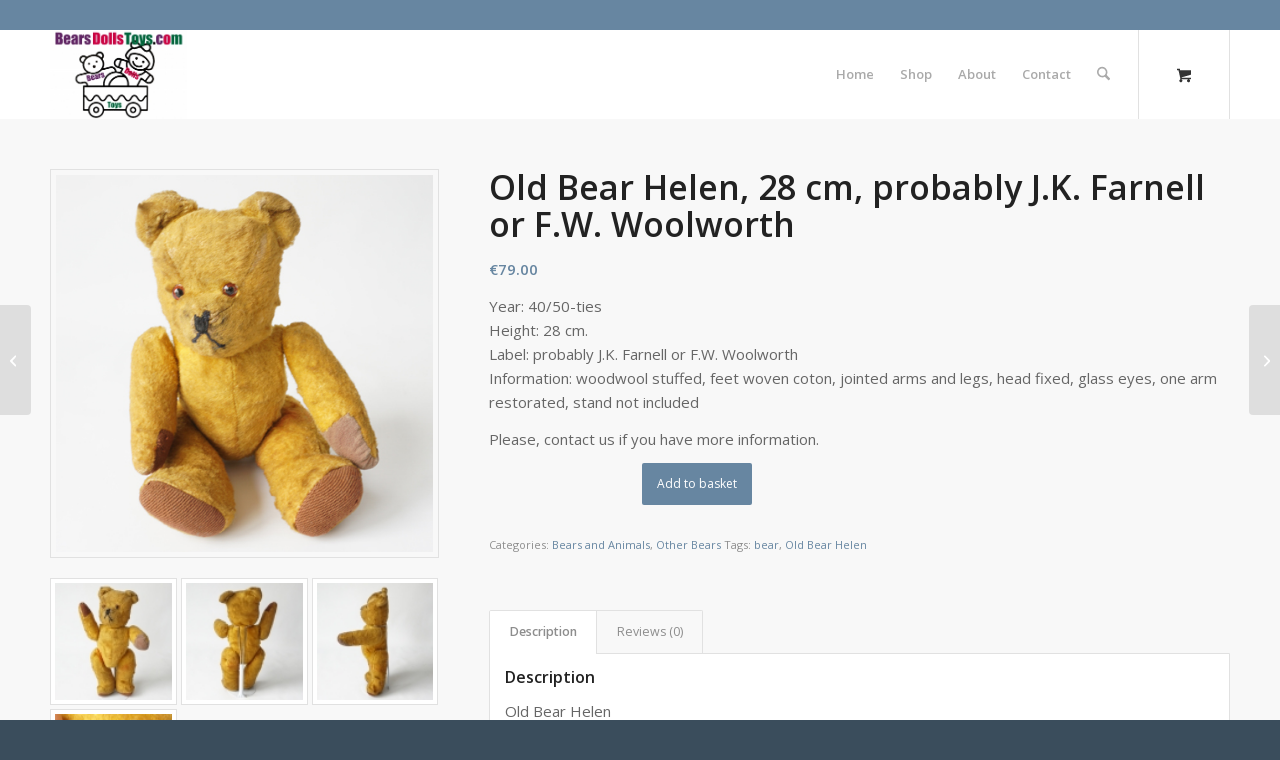

--- FILE ---
content_type: text/html; charset=UTF-8
request_url: https://www.bearsdollstoys.com/product/old-bear-helen/
body_size: 16018
content:
<!DOCTYPE html>
<html lang="en-GB" class="html_stretched responsive av-preloader-disabled  html_header_top html_logo_left html_main_nav_header html_menu_right html_slim html_header_sticky html_header_shrinking html_header_topbar_active html_mobile_menu_phone html_header_searchicon html_content_align_center html_header_unstick_top html_header_stretch_disabled html_minimal_header html_av-submenu-hidden html_av-submenu-display-click html_av-overlay-side html_av-overlay-side-classic html_av-submenu-clone html_entry_id_4400 html_cart_at_menu av-cookies-no-cookie-consent av-no-preview av-default-lightbox html_text_menu_active av-mobile-menu-switch-default">
<head>
<meta charset="UTF-8" />
<meta name="robots" content="index, follow" />


<!-- mobile setting -->
<meta name="viewport" content="width=device-width, initial-scale=1">

<!-- Scripts/CSS and wp_head hook -->
<title>Old Bear Helen, 28 cm, probably J.K. Farnell or F.W. Woolworth &#8211; Bears Dolls Toys</title>
<meta name='robots' content='max-image-preview:large' />
<style type="text/css">@font-face { font-family: 'star'; src: url('https://www.bearsdollstoys.com/wp-content/plugins/woocommerce/assets/fonts/star.eot'); src: url('https://www.bearsdollstoys.com/wp-content/plugins/woocommerce/assets/fonts/star.eot?#iefix') format('embedded-opentype'), 	  url('https://www.bearsdollstoys.com/wp-content/plugins/woocommerce/assets/fonts/star.woff') format('woff'), 	  url('https://www.bearsdollstoys.com/wp-content/plugins/woocommerce/assets/fonts/star.ttf') format('truetype'), 	  url('https://www.bearsdollstoys.com/wp-content/plugins/woocommerce/assets/fonts/star.svg#star') format('svg'); font-weight: normal; font-style: normal;  } @font-face { font-family: 'WooCommerce'; src: url('https://www.bearsdollstoys.com/wp-content/plugins/woocommerce/assets/fonts/WooCommerce.eot'); src: url('https://www.bearsdollstoys.com/wp-content/plugins/woocommerce/assets/fonts/WooCommerce.eot?#iefix') format('embedded-opentype'), 	  url('https://www.bearsdollstoys.com/wp-content/plugins/woocommerce/assets/fonts/WooCommerce.woff') format('woff'), 	  url('https://www.bearsdollstoys.com/wp-content/plugins/woocommerce/assets/fonts/WooCommerce.ttf') format('truetype'), 	  url('https://www.bearsdollstoys.com/wp-content/plugins/woocommerce/assets/fonts/WooCommerce.svg#WooCommerce') format('svg'); font-weight: normal; font-style: normal;  } </style><link rel="alternate" type="application/rss+xml" title="Bears Dolls Toys &raquo; Feed" href="https://www.bearsdollstoys.com/feed/" />
<link rel="alternate" type="application/rss+xml" title="Bears Dolls Toys &raquo; Comments Feed" href="https://www.bearsdollstoys.com/comments/feed/" />
<link rel="alternate" type="application/rss+xml" title="Bears Dolls Toys &raquo; Old Bear Helen, 28 cm, probably J.K. Farnell or F.W. Woolworth Comments Feed" href="https://www.bearsdollstoys.com/product/old-bear-helen/feed/" />
<link rel="alternate" title="oEmbed (JSON)" type="application/json+oembed" href="https://www.bearsdollstoys.com/wp-json/oembed/1.0/embed?url=https%3A%2F%2Fwww.bearsdollstoys.com%2Fproduct%2Fold-bear-helen%2F" />
<link rel="alternate" title="oEmbed (XML)" type="text/xml+oembed" href="https://www.bearsdollstoys.com/wp-json/oembed/1.0/embed?url=https%3A%2F%2Fwww.bearsdollstoys.com%2Fproduct%2Fold-bear-helen%2F&#038;format=xml" />

<!-- google webfont font replacement -->

			<script type='text/javascript'>

				(function() {

					/*	check if webfonts are disabled by user setting via cookie - or user must opt in.	*/
					var html = document.getElementsByTagName('html')[0];
					var cookie_check = html.className.indexOf('av-cookies-needs-opt-in') >= 0 || html.className.indexOf('av-cookies-can-opt-out') >= 0;
					var allow_continue = true;
					var silent_accept_cookie = html.className.indexOf('av-cookies-user-silent-accept') >= 0;

					if( cookie_check && ! silent_accept_cookie )
					{
						if( ! document.cookie.match(/aviaCookieConsent/) || html.className.indexOf('av-cookies-session-refused') >= 0 )
						{
							allow_continue = false;
						}
						else
						{
							if( ! document.cookie.match(/aviaPrivacyRefuseCookiesHideBar/) )
							{
								allow_continue = false;
							}
							else if( ! document.cookie.match(/aviaPrivacyEssentialCookiesEnabled/) )
							{
								allow_continue = false;
							}
							else if( document.cookie.match(/aviaPrivacyGoogleWebfontsDisabled/) )
							{
								allow_continue = false;
							}
						}
					}

					if( allow_continue )
					{
						var f = document.createElement('link');

						f.type 	= 'text/css';
						f.rel 	= 'stylesheet';
						f.href 	= 'https://fonts.googleapis.com/css?family=Open+Sans:400,600&display=auto';
						f.id 	= 'avia-google-webfont';

						document.getElementsByTagName('head')[0].appendChild(f);
					}
				})();

			</script>
			<style id='wp-img-auto-sizes-contain-inline-css' type='text/css'>
img:is([sizes=auto i],[sizes^="auto," i]){contain-intrinsic-size:3000px 1500px}
/*# sourceURL=wp-img-auto-sizes-contain-inline-css */
</style>
<style id='wp-emoji-styles-inline-css' type='text/css'>

	img.wp-smiley, img.emoji {
		display: inline !important;
		border: none !important;
		box-shadow: none !important;
		height: 1em !important;
		width: 1em !important;
		margin: 0 0.07em !important;
		vertical-align: -0.1em !important;
		background: none !important;
		padding: 0 !important;
	}
/*# sourceURL=wp-emoji-styles-inline-css */
</style>
<link rel='stylesheet' id='wp-block-library-css' href='https://www.bearsdollstoys.com/wp-includes/css/dist/block-library/style.min.css?ver=6.9' type='text/css' media='all' />
<link rel='stylesheet' id='wc-blocks-style-css' href='https://www.bearsdollstoys.com/wp-content/plugins/woocommerce/assets/client/blocks/wc-blocks.css?ver=wc-10.4.3' type='text/css' media='all' />
<style id='global-styles-inline-css' type='text/css'>
:root{--wp--preset--aspect-ratio--square: 1;--wp--preset--aspect-ratio--4-3: 4/3;--wp--preset--aspect-ratio--3-4: 3/4;--wp--preset--aspect-ratio--3-2: 3/2;--wp--preset--aspect-ratio--2-3: 2/3;--wp--preset--aspect-ratio--16-9: 16/9;--wp--preset--aspect-ratio--9-16: 9/16;--wp--preset--color--black: #000000;--wp--preset--color--cyan-bluish-gray: #abb8c3;--wp--preset--color--white: #ffffff;--wp--preset--color--pale-pink: #f78da7;--wp--preset--color--vivid-red: #cf2e2e;--wp--preset--color--luminous-vivid-orange: #ff6900;--wp--preset--color--luminous-vivid-amber: #fcb900;--wp--preset--color--light-green-cyan: #7bdcb5;--wp--preset--color--vivid-green-cyan: #00d084;--wp--preset--color--pale-cyan-blue: #8ed1fc;--wp--preset--color--vivid-cyan-blue: #0693e3;--wp--preset--color--vivid-purple: #9b51e0;--wp--preset--color--metallic-red: #b02b2c;--wp--preset--color--maximum-yellow-red: #edae44;--wp--preset--color--yellow-sun: #eeee22;--wp--preset--color--palm-leaf: #83a846;--wp--preset--color--aero: #7bb0e7;--wp--preset--color--old-lavender: #745f7e;--wp--preset--color--steel-teal: #5f8789;--wp--preset--color--raspberry-pink: #d65799;--wp--preset--color--medium-turquoise: #4ecac2;--wp--preset--gradient--vivid-cyan-blue-to-vivid-purple: linear-gradient(135deg,rgb(6,147,227) 0%,rgb(155,81,224) 100%);--wp--preset--gradient--light-green-cyan-to-vivid-green-cyan: linear-gradient(135deg,rgb(122,220,180) 0%,rgb(0,208,130) 100%);--wp--preset--gradient--luminous-vivid-amber-to-luminous-vivid-orange: linear-gradient(135deg,rgb(252,185,0) 0%,rgb(255,105,0) 100%);--wp--preset--gradient--luminous-vivid-orange-to-vivid-red: linear-gradient(135deg,rgb(255,105,0) 0%,rgb(207,46,46) 100%);--wp--preset--gradient--very-light-gray-to-cyan-bluish-gray: linear-gradient(135deg,rgb(238,238,238) 0%,rgb(169,184,195) 100%);--wp--preset--gradient--cool-to-warm-spectrum: linear-gradient(135deg,rgb(74,234,220) 0%,rgb(151,120,209) 20%,rgb(207,42,186) 40%,rgb(238,44,130) 60%,rgb(251,105,98) 80%,rgb(254,248,76) 100%);--wp--preset--gradient--blush-light-purple: linear-gradient(135deg,rgb(255,206,236) 0%,rgb(152,150,240) 100%);--wp--preset--gradient--blush-bordeaux: linear-gradient(135deg,rgb(254,205,165) 0%,rgb(254,45,45) 50%,rgb(107,0,62) 100%);--wp--preset--gradient--luminous-dusk: linear-gradient(135deg,rgb(255,203,112) 0%,rgb(199,81,192) 50%,rgb(65,88,208) 100%);--wp--preset--gradient--pale-ocean: linear-gradient(135deg,rgb(255,245,203) 0%,rgb(182,227,212) 50%,rgb(51,167,181) 100%);--wp--preset--gradient--electric-grass: linear-gradient(135deg,rgb(202,248,128) 0%,rgb(113,206,126) 100%);--wp--preset--gradient--midnight: linear-gradient(135deg,rgb(2,3,129) 0%,rgb(40,116,252) 100%);--wp--preset--font-size--small: 1rem;--wp--preset--font-size--medium: 1.125rem;--wp--preset--font-size--large: 1.75rem;--wp--preset--font-size--x-large: clamp(1.75rem, 3vw, 2.25rem);--wp--preset--spacing--20: 0.44rem;--wp--preset--spacing--30: 0.67rem;--wp--preset--spacing--40: 1rem;--wp--preset--spacing--50: 1.5rem;--wp--preset--spacing--60: 2.25rem;--wp--preset--spacing--70: 3.38rem;--wp--preset--spacing--80: 5.06rem;--wp--preset--shadow--natural: 6px 6px 9px rgba(0, 0, 0, 0.2);--wp--preset--shadow--deep: 12px 12px 50px rgba(0, 0, 0, 0.4);--wp--preset--shadow--sharp: 6px 6px 0px rgba(0, 0, 0, 0.2);--wp--preset--shadow--outlined: 6px 6px 0px -3px rgb(255, 255, 255), 6px 6px rgb(0, 0, 0);--wp--preset--shadow--crisp: 6px 6px 0px rgb(0, 0, 0);}:root { --wp--style--global--content-size: 800px;--wp--style--global--wide-size: 1130px; }:where(body) { margin: 0; }.wp-site-blocks > .alignleft { float: left; margin-right: 2em; }.wp-site-blocks > .alignright { float: right; margin-left: 2em; }.wp-site-blocks > .aligncenter { justify-content: center; margin-left: auto; margin-right: auto; }:where(.is-layout-flex){gap: 0.5em;}:where(.is-layout-grid){gap: 0.5em;}.is-layout-flow > .alignleft{float: left;margin-inline-start: 0;margin-inline-end: 2em;}.is-layout-flow > .alignright{float: right;margin-inline-start: 2em;margin-inline-end: 0;}.is-layout-flow > .aligncenter{margin-left: auto !important;margin-right: auto !important;}.is-layout-constrained > .alignleft{float: left;margin-inline-start: 0;margin-inline-end: 2em;}.is-layout-constrained > .alignright{float: right;margin-inline-start: 2em;margin-inline-end: 0;}.is-layout-constrained > .aligncenter{margin-left: auto !important;margin-right: auto !important;}.is-layout-constrained > :where(:not(.alignleft):not(.alignright):not(.alignfull)){max-width: var(--wp--style--global--content-size);margin-left: auto !important;margin-right: auto !important;}.is-layout-constrained > .alignwide{max-width: var(--wp--style--global--wide-size);}body .is-layout-flex{display: flex;}.is-layout-flex{flex-wrap: wrap;align-items: center;}.is-layout-flex > :is(*, div){margin: 0;}body .is-layout-grid{display: grid;}.is-layout-grid > :is(*, div){margin: 0;}body{padding-top: 0px;padding-right: 0px;padding-bottom: 0px;padding-left: 0px;}a:where(:not(.wp-element-button)){text-decoration: underline;}:root :where(.wp-element-button, .wp-block-button__link){background-color: #32373c;border-width: 0;color: #fff;font-family: inherit;font-size: inherit;font-style: inherit;font-weight: inherit;letter-spacing: inherit;line-height: inherit;padding-top: calc(0.667em + 2px);padding-right: calc(1.333em + 2px);padding-bottom: calc(0.667em + 2px);padding-left: calc(1.333em + 2px);text-decoration: none;text-transform: inherit;}.has-black-color{color: var(--wp--preset--color--black) !important;}.has-cyan-bluish-gray-color{color: var(--wp--preset--color--cyan-bluish-gray) !important;}.has-white-color{color: var(--wp--preset--color--white) !important;}.has-pale-pink-color{color: var(--wp--preset--color--pale-pink) !important;}.has-vivid-red-color{color: var(--wp--preset--color--vivid-red) !important;}.has-luminous-vivid-orange-color{color: var(--wp--preset--color--luminous-vivid-orange) !important;}.has-luminous-vivid-amber-color{color: var(--wp--preset--color--luminous-vivid-amber) !important;}.has-light-green-cyan-color{color: var(--wp--preset--color--light-green-cyan) !important;}.has-vivid-green-cyan-color{color: var(--wp--preset--color--vivid-green-cyan) !important;}.has-pale-cyan-blue-color{color: var(--wp--preset--color--pale-cyan-blue) !important;}.has-vivid-cyan-blue-color{color: var(--wp--preset--color--vivid-cyan-blue) !important;}.has-vivid-purple-color{color: var(--wp--preset--color--vivid-purple) !important;}.has-metallic-red-color{color: var(--wp--preset--color--metallic-red) !important;}.has-maximum-yellow-red-color{color: var(--wp--preset--color--maximum-yellow-red) !important;}.has-yellow-sun-color{color: var(--wp--preset--color--yellow-sun) !important;}.has-palm-leaf-color{color: var(--wp--preset--color--palm-leaf) !important;}.has-aero-color{color: var(--wp--preset--color--aero) !important;}.has-old-lavender-color{color: var(--wp--preset--color--old-lavender) !important;}.has-steel-teal-color{color: var(--wp--preset--color--steel-teal) !important;}.has-raspberry-pink-color{color: var(--wp--preset--color--raspberry-pink) !important;}.has-medium-turquoise-color{color: var(--wp--preset--color--medium-turquoise) !important;}.has-black-background-color{background-color: var(--wp--preset--color--black) !important;}.has-cyan-bluish-gray-background-color{background-color: var(--wp--preset--color--cyan-bluish-gray) !important;}.has-white-background-color{background-color: var(--wp--preset--color--white) !important;}.has-pale-pink-background-color{background-color: var(--wp--preset--color--pale-pink) !important;}.has-vivid-red-background-color{background-color: var(--wp--preset--color--vivid-red) !important;}.has-luminous-vivid-orange-background-color{background-color: var(--wp--preset--color--luminous-vivid-orange) !important;}.has-luminous-vivid-amber-background-color{background-color: var(--wp--preset--color--luminous-vivid-amber) !important;}.has-light-green-cyan-background-color{background-color: var(--wp--preset--color--light-green-cyan) !important;}.has-vivid-green-cyan-background-color{background-color: var(--wp--preset--color--vivid-green-cyan) !important;}.has-pale-cyan-blue-background-color{background-color: var(--wp--preset--color--pale-cyan-blue) !important;}.has-vivid-cyan-blue-background-color{background-color: var(--wp--preset--color--vivid-cyan-blue) !important;}.has-vivid-purple-background-color{background-color: var(--wp--preset--color--vivid-purple) !important;}.has-metallic-red-background-color{background-color: var(--wp--preset--color--metallic-red) !important;}.has-maximum-yellow-red-background-color{background-color: var(--wp--preset--color--maximum-yellow-red) !important;}.has-yellow-sun-background-color{background-color: var(--wp--preset--color--yellow-sun) !important;}.has-palm-leaf-background-color{background-color: var(--wp--preset--color--palm-leaf) !important;}.has-aero-background-color{background-color: var(--wp--preset--color--aero) !important;}.has-old-lavender-background-color{background-color: var(--wp--preset--color--old-lavender) !important;}.has-steel-teal-background-color{background-color: var(--wp--preset--color--steel-teal) !important;}.has-raspberry-pink-background-color{background-color: var(--wp--preset--color--raspberry-pink) !important;}.has-medium-turquoise-background-color{background-color: var(--wp--preset--color--medium-turquoise) !important;}.has-black-border-color{border-color: var(--wp--preset--color--black) !important;}.has-cyan-bluish-gray-border-color{border-color: var(--wp--preset--color--cyan-bluish-gray) !important;}.has-white-border-color{border-color: var(--wp--preset--color--white) !important;}.has-pale-pink-border-color{border-color: var(--wp--preset--color--pale-pink) !important;}.has-vivid-red-border-color{border-color: var(--wp--preset--color--vivid-red) !important;}.has-luminous-vivid-orange-border-color{border-color: var(--wp--preset--color--luminous-vivid-orange) !important;}.has-luminous-vivid-amber-border-color{border-color: var(--wp--preset--color--luminous-vivid-amber) !important;}.has-light-green-cyan-border-color{border-color: var(--wp--preset--color--light-green-cyan) !important;}.has-vivid-green-cyan-border-color{border-color: var(--wp--preset--color--vivid-green-cyan) !important;}.has-pale-cyan-blue-border-color{border-color: var(--wp--preset--color--pale-cyan-blue) !important;}.has-vivid-cyan-blue-border-color{border-color: var(--wp--preset--color--vivid-cyan-blue) !important;}.has-vivid-purple-border-color{border-color: var(--wp--preset--color--vivid-purple) !important;}.has-metallic-red-border-color{border-color: var(--wp--preset--color--metallic-red) !important;}.has-maximum-yellow-red-border-color{border-color: var(--wp--preset--color--maximum-yellow-red) !important;}.has-yellow-sun-border-color{border-color: var(--wp--preset--color--yellow-sun) !important;}.has-palm-leaf-border-color{border-color: var(--wp--preset--color--palm-leaf) !important;}.has-aero-border-color{border-color: var(--wp--preset--color--aero) !important;}.has-old-lavender-border-color{border-color: var(--wp--preset--color--old-lavender) !important;}.has-steel-teal-border-color{border-color: var(--wp--preset--color--steel-teal) !important;}.has-raspberry-pink-border-color{border-color: var(--wp--preset--color--raspberry-pink) !important;}.has-medium-turquoise-border-color{border-color: var(--wp--preset--color--medium-turquoise) !important;}.has-vivid-cyan-blue-to-vivid-purple-gradient-background{background: var(--wp--preset--gradient--vivid-cyan-blue-to-vivid-purple) !important;}.has-light-green-cyan-to-vivid-green-cyan-gradient-background{background: var(--wp--preset--gradient--light-green-cyan-to-vivid-green-cyan) !important;}.has-luminous-vivid-amber-to-luminous-vivid-orange-gradient-background{background: var(--wp--preset--gradient--luminous-vivid-amber-to-luminous-vivid-orange) !important;}.has-luminous-vivid-orange-to-vivid-red-gradient-background{background: var(--wp--preset--gradient--luminous-vivid-orange-to-vivid-red) !important;}.has-very-light-gray-to-cyan-bluish-gray-gradient-background{background: var(--wp--preset--gradient--very-light-gray-to-cyan-bluish-gray) !important;}.has-cool-to-warm-spectrum-gradient-background{background: var(--wp--preset--gradient--cool-to-warm-spectrum) !important;}.has-blush-light-purple-gradient-background{background: var(--wp--preset--gradient--blush-light-purple) !important;}.has-blush-bordeaux-gradient-background{background: var(--wp--preset--gradient--blush-bordeaux) !important;}.has-luminous-dusk-gradient-background{background: var(--wp--preset--gradient--luminous-dusk) !important;}.has-pale-ocean-gradient-background{background: var(--wp--preset--gradient--pale-ocean) !important;}.has-electric-grass-gradient-background{background: var(--wp--preset--gradient--electric-grass) !important;}.has-midnight-gradient-background{background: var(--wp--preset--gradient--midnight) !important;}.has-small-font-size{font-size: var(--wp--preset--font-size--small) !important;}.has-medium-font-size{font-size: var(--wp--preset--font-size--medium) !important;}.has-large-font-size{font-size: var(--wp--preset--font-size--large) !important;}.has-x-large-font-size{font-size: var(--wp--preset--font-size--x-large) !important;}
/*# sourceURL=global-styles-inline-css */
</style>

<style id='woocommerce-inline-inline-css' type='text/css'>
.woocommerce form .form-row .required { visibility: visible; }
/*# sourceURL=woocommerce-inline-inline-css */
</style>
<link rel='stylesheet' id='mollie-applepaydirect-css' href='https://www.bearsdollstoys.com/wp-content/plugins/mollie-payments-for-woocommerce/public/css/mollie-applepaydirect.min.css?ver=1768877305' type='text/css' media='screen' />
<link rel='stylesheet' id='avia-merged-styles-css' href='https://www.bearsdollstoys.com/wp-content/uploads/dynamic_avia/avia-merged-styles-5471257df671512a747fa98bba5f95e0---696eed877a006.css' type='text/css' media='all' />
<script type="text/javascript" src="https://www.bearsdollstoys.com/wp-includes/js/jquery/jquery.min.js?ver=3.7.1" id="jquery-core-js"></script>
<script type="text/javascript" src="https://www.bearsdollstoys.com/wp-includes/js/jquery/jquery-migrate.min.js?ver=3.4.1" id="jquery-migrate-js"></script>
<script type="text/javascript" src="https://www.bearsdollstoys.com/wp-content/plugins/woocommerce/assets/js/js-cookie/js.cookie.min.js?ver=2.1.4-wc.10.4.3" id="wc-js-cookie-js" defer="defer" data-wp-strategy="defer"></script>
<script type="text/javascript" id="wc-cart-fragments-js-extra">
/* <![CDATA[ */
var wc_cart_fragments_params = {"ajax_url":"/wp-admin/admin-ajax.php","wc_ajax_url":"/?wc-ajax=%%endpoint%%","cart_hash_key":"wc_cart_hash_cd8fd83e25a19f9fe552c1f9877a10f1","fragment_name":"wc_fragments_cd8fd83e25a19f9fe552c1f9877a10f1","request_timeout":"5000"};
//# sourceURL=wc-cart-fragments-js-extra
/* ]]> */
</script>
<script type="text/javascript" src="https://www.bearsdollstoys.com/wp-content/plugins/woocommerce/assets/js/frontend/cart-fragments.min.js?ver=10.4.3" id="wc-cart-fragments-js" defer="defer" data-wp-strategy="defer"></script>
<script type="text/javascript" src="https://www.bearsdollstoys.com/wp-content/plugins/woocommerce/assets/js/jquery-blockui/jquery.blockUI.min.js?ver=2.7.0-wc.10.4.3" id="wc-jquery-blockui-js" defer="defer" data-wp-strategy="defer"></script>
<script type="text/javascript" id="wc-add-to-cart-js-extra">
/* <![CDATA[ */
var wc_add_to_cart_params = {"ajax_url":"/wp-admin/admin-ajax.php","wc_ajax_url":"/?wc-ajax=%%endpoint%%","i18n_view_cart":"View basket","cart_url":"https://www.bearsdollstoys.com/cart/","is_cart":"","cart_redirect_after_add":"no"};
//# sourceURL=wc-add-to-cart-js-extra
/* ]]> */
</script>
<script type="text/javascript" src="https://www.bearsdollstoys.com/wp-content/plugins/woocommerce/assets/js/frontend/add-to-cart.min.js?ver=10.4.3" id="wc-add-to-cart-js" defer="defer" data-wp-strategy="defer"></script>
<script type="text/javascript" id="wc-single-product-js-extra">
/* <![CDATA[ */
var wc_single_product_params = {"i18n_required_rating_text":"Please select a rating","i18n_rating_options":["1 of 5 stars","2 of 5 stars","3 of 5 stars","4 of 5 stars","5 of 5 stars"],"i18n_product_gallery_trigger_text":"View full-screen image gallery","review_rating_required":"yes","flexslider":{"rtl":false,"animation":"slide","smoothHeight":true,"directionNav":false,"controlNav":"thumbnails","slideshow":false,"animationSpeed":500,"animationLoop":false,"allowOneSlide":false},"zoom_enabled":"","zoom_options":[],"photoswipe_enabled":"","photoswipe_options":{"shareEl":false,"closeOnScroll":false,"history":false,"hideAnimationDuration":0,"showAnimationDuration":0},"flexslider_enabled":""};
//# sourceURL=wc-single-product-js-extra
/* ]]> */
</script>
<script type="text/javascript" src="https://www.bearsdollstoys.com/wp-content/plugins/woocommerce/assets/js/frontend/single-product.min.js?ver=10.4.3" id="wc-single-product-js" defer="defer" data-wp-strategy="defer"></script>
<script type="text/javascript" id="woocommerce-js-extra">
/* <![CDATA[ */
var woocommerce_params = {"ajax_url":"/wp-admin/admin-ajax.php","wc_ajax_url":"/?wc-ajax=%%endpoint%%","i18n_password_show":"Show password","i18n_password_hide":"Hide password"};
//# sourceURL=woocommerce-js-extra
/* ]]> */
</script>
<script type="text/javascript" src="https://www.bearsdollstoys.com/wp-content/plugins/woocommerce/assets/js/frontend/woocommerce.min.js?ver=10.4.3" id="woocommerce-js" defer="defer" data-wp-strategy="defer"></script>
<script type="text/javascript" src="https://www.bearsdollstoys.com/wp-content/uploads/dynamic_avia/avia-head-scripts-4f5eead831c86c2e16cfa55444a254ca---696eed879bad7.js" id="avia-head-scripts-js"></script>
<link rel="https://api.w.org/" href="https://www.bearsdollstoys.com/wp-json/" /><link rel="alternate" title="JSON" type="application/json" href="https://www.bearsdollstoys.com/wp-json/wp/v2/product/4400" /><link rel="EditURI" type="application/rsd+xml" title="RSD" href="https://www.bearsdollstoys.com/xmlrpc.php?rsd" />
<meta name="generator" content="WordPress 6.9" />
<meta name="generator" content="WooCommerce 10.4.3" />
<link rel="canonical" href="https://www.bearsdollstoys.com/product/old-bear-helen/" />
<link rel='shortlink' href='https://www.bearsdollstoys.com/?p=4400' />

<link rel="icon" href="https://www.bearsdollstoys.com/wp-content/uploads/2020/04/Logo-favicon2-300x197.png" type="image/png">
<!--[if lt IE 9]><script src="https://www.bearsdollstoys.com/wp-content/themes/enfold/js/html5shiv.js"></script><![endif]--><link rel="profile" href="https://gmpg.org/xfn/11" />
<link rel="alternate" type="application/rss+xml" title="Bears Dolls Toys RSS2 Feed" href="https://www.bearsdollstoys.com/feed/" />
<link rel="pingback" href="https://www.bearsdollstoys.com/xmlrpc.php" />
	<noscript><style>.woocommerce-product-gallery{ opacity: 1 !important; }</style></noscript>
	
<!-- To speed up the rendering and to display the site as fast as possible to the user we include some styles and scripts for above the fold content inline -->
<script type="text/javascript">'use strict';var avia_is_mobile=!1;if(/Android|webOS|iPhone|iPad|iPod|BlackBerry|IEMobile|Opera Mini/i.test(navigator.userAgent)&&'ontouchstart' in document.documentElement){avia_is_mobile=!0;document.documentElement.className+=' avia_mobile '}
else{document.documentElement.className+=' avia_desktop '};document.documentElement.className+=' js_active ';(function(){var e=['-webkit-','-moz-','-ms-',''],n='',o=!1,a=!1;for(var t in e){if(e[t]+'transform' in document.documentElement.style){o=!0;n=e[t]+'transform'};if(e[t]+'perspective' in document.documentElement.style){a=!0}};if(o){document.documentElement.className+=' avia_transform '};if(a){document.documentElement.className+=' avia_transform3d '};if(typeof document.getElementsByClassName=='function'&&typeof document.documentElement.getBoundingClientRect=='function'&&avia_is_mobile==!1){if(n&&window.innerHeight>0){setTimeout(function(){var e=0,o={},a=0,t=document.getElementsByClassName('av-parallax'),i=window.pageYOffset||document.documentElement.scrollTop;for(e=0;e<t.length;e++){t[e].style.top='0px';o=t[e].getBoundingClientRect();a=Math.ceil((window.innerHeight+i-o.top)*0.3);t[e].style[n]='translate(0px, '+a+'px)';t[e].style.top='auto';t[e].className+=' enabled-parallax '}},50)}}})();</script><style type="text/css">
		@font-face {font-family: 'entypo-fontello-enfold'; font-weight: normal; font-style: normal; font-display: auto;
		src: url('https://www.bearsdollstoys.com/wp-content/themes/enfold/config-templatebuilder/avia-template-builder/assets/fonts/entypo-fontello-enfold/entypo-fontello-enfold.woff2') format('woff2'),
		url('https://www.bearsdollstoys.com/wp-content/themes/enfold/config-templatebuilder/avia-template-builder/assets/fonts/entypo-fontello-enfold/entypo-fontello-enfold.woff') format('woff'),
		url('https://www.bearsdollstoys.com/wp-content/themes/enfold/config-templatebuilder/avia-template-builder/assets/fonts/entypo-fontello-enfold/entypo-fontello-enfold.ttf') format('truetype'),
		url('https://www.bearsdollstoys.com/wp-content/themes/enfold/config-templatebuilder/avia-template-builder/assets/fonts/entypo-fontello-enfold/entypo-fontello-enfold.svg#entypo-fontello-enfold') format('svg'),
		url('https://www.bearsdollstoys.com/wp-content/themes/enfold/config-templatebuilder/avia-template-builder/assets/fonts/entypo-fontello-enfold/entypo-fontello-enfold.eot'),
		url('https://www.bearsdollstoys.com/wp-content/themes/enfold/config-templatebuilder/avia-template-builder/assets/fonts/entypo-fontello-enfold/entypo-fontello-enfold.eot?#iefix') format('embedded-opentype');
		}

		#top .avia-font-entypo-fontello-enfold, body .avia-font-entypo-fontello-enfold, html body [data-av_iconfont='entypo-fontello-enfold']:before{ font-family: 'entypo-fontello-enfold'; }
		
		@font-face {font-family: 'entypo-fontello'; font-weight: normal; font-style: normal; font-display: auto;
		src: url('https://www.bearsdollstoys.com/wp-content/themes/enfold/config-templatebuilder/avia-template-builder/assets/fonts/entypo-fontello/entypo-fontello.woff2') format('woff2'),
		url('https://www.bearsdollstoys.com/wp-content/themes/enfold/config-templatebuilder/avia-template-builder/assets/fonts/entypo-fontello/entypo-fontello.woff') format('woff'),
		url('https://www.bearsdollstoys.com/wp-content/themes/enfold/config-templatebuilder/avia-template-builder/assets/fonts/entypo-fontello/entypo-fontello.ttf') format('truetype'),
		url('https://www.bearsdollstoys.com/wp-content/themes/enfold/config-templatebuilder/avia-template-builder/assets/fonts/entypo-fontello/entypo-fontello.svg#entypo-fontello') format('svg'),
		url('https://www.bearsdollstoys.com/wp-content/themes/enfold/config-templatebuilder/avia-template-builder/assets/fonts/entypo-fontello/entypo-fontello.eot'),
		url('https://www.bearsdollstoys.com/wp-content/themes/enfold/config-templatebuilder/avia-template-builder/assets/fonts/entypo-fontello/entypo-fontello.eot?#iefix') format('embedded-opentype');
		}

		#top .avia-font-entypo-fontello, body .avia-font-entypo-fontello, html body [data-av_iconfont='entypo-fontello']:before{ font-family: 'entypo-fontello'; }
		</style>

<!--
Debugging Info for Theme support: 

Theme: Enfold
Version: 7.1.1
Installed: enfold
AviaFramework Version: 5.6
AviaBuilder Version: 6.0
aviaElementManager Version: 1.0.1
- - - - - - - - - - -
ChildTheme: Enfold Child
ChildTheme Version: 1.0
ChildTheme Installed: enfold

- - - - - - - - - - -
ML:128-PU:43-PLA:4
WP:6.9
Compress: CSS:all theme files - JS:all theme files
Updates: enabled - token has changed and not verified
PLAu:2
-->
</head>

<body id="top" class="wp-singular product-template-default single single-product postid-4400 wp-theme-enfold wp-child-theme-enfold-child stretched rtl_columns av-curtain-numeric open_sans  theme-enfold woocommerce woocommerce-page woocommerce-no-js post-type-product product_type-simple product_cat-bears product_cat-other-bears product_tag-bear product_tag-old-bear-helen product_shipping_class-tt-0-2 avia-woocommerce-30" itemscope="itemscope" itemtype="https://schema.org/WebPage" >

	
	<div id='wrap_all'>

	
<header id='header' class='all_colors header_color light_bg_color  av_header_top av_logo_left av_main_nav_header av_menu_right av_slim av_header_sticky av_header_shrinking av_header_stretch_disabled av_mobile_menu_phone av_header_searchicon av_header_unstick_top av_minimal_header av_bottom_nav_disabled  av_alternate_logo_active av_header_border_disabled'  data-av_shrink_factor='50' role="banner" itemscope="itemscope" itemtype="https://schema.org/WPHeader" >

		<div id='header_meta' class='container_wrap container_wrap_meta  av_secondary_right av_extra_header_active av_phone_active_left av_entry_id_4400'>

			      <div class='container'>
			      			      </div>
		</div>

		<div  id='header_main' class='container_wrap container_wrap_logo'>

        <div class='container av-logo-container'><div class='inner-container'><span class='logo avia-standard-logo'><a href='https://www.bearsdollstoys.com/' class='' aria-label='Bears Dolls Toys' ><img src="https://www.bearsdollstoys.com/wp-content/uploads/2020/03/Logo-bdt-def-300x197.jpg" height="100" width="300" alt='Bears Dolls Toys' title='' /></a></span><nav class='main_menu' data-selectname='Select a page'  role="navigation" itemscope="itemscope" itemtype="https://schema.org/SiteNavigationElement" ><div class="avia-menu av-main-nav-wrap"><ul role="menu" class="menu av-main-nav" id="avia-menu"><li role="menuitem" id="menu-item-660" class="menu-item menu-item-type-post_type menu-item-object-page menu-item-home menu-item-top-level menu-item-top-level-1"><a href="https://www.bearsdollstoys.com/" itemprop="url" tabindex="0"><span class="avia-bullet"></span><span class="avia-menu-text">Home</span><span class="avia-menu-fx"><span class="avia-arrow-wrap"><span class="avia-arrow"></span></span></span></a></li>
<li role="menuitem" id="menu-item-976" class="menu-item menu-item-type-post_type menu-item-object-page menu-item-has-children current_page_parent menu-item-mega-parent  menu-item-top-level menu-item-top-level-2"><a href="https://www.bearsdollstoys.com/shop/" itemprop="url" tabindex="0"><span class="avia-bullet"></span><span class="avia-menu-text">Shop</span><span class="avia-menu-fx"><span class="avia-arrow-wrap"><span class="avia-arrow"></span></span></span></a>
<div class='avia_mega_div avia_mega3 nine units'>

<ul class="sub-menu">
	<li role="menuitem" id="menu-item-952" class="menu-item menu-item-type-taxonomy menu-item-object-product_cat current-product-ancestor current-menu-parent current-product-parent menu-item-has-children avia_mega_menu_columns_3 three units  avia_mega_menu_columns_first"><span class='mega_menu_title heading-color av-special-font'><a href='https://www.bearsdollstoys.com/product-categorie/geen-categorie/bears/'>Bears and Animals</a></span>
	<ul class="sub-menu">
		<li role="menuitem" id="menu-item-13029" class="menu-item menu-item-type-taxonomy menu-item-object-product_cat"><a href="https://www.bearsdollstoys.com/product-categorie/geen-categorie/bears/steiff-ark-set/" itemprop="url" tabindex="0"><span class="avia-bullet"></span><span class="avia-menu-text">Steiff Ark Set</span></a></li>
		<li role="menuitem" id="menu-item-7568" class="menu-item menu-item-type-taxonomy menu-item-object-product_cat"><a href="https://www.bearsdollstoys.com/product-categorie/geen-categorie/bears/steiff-bears/" itemprop="url" tabindex="0"><span class="avia-bullet"></span><span class="avia-menu-text">Steiff Bears</span></a></li>
		<li role="menuitem" id="menu-item-2464" class="menu-item menu-item-type-taxonomy menu-item-object-product_cat"><a href="https://www.bearsdollstoys.com/product-categorie/geen-categorie/bears/steiff-circus-usa/" itemprop="url" tabindex="0"><span class="avia-bullet"></span><span class="avia-menu-text">Steiff Circus USA</span></a></li>
		<li role="menuitem" id="menu-item-8921" class="menu-item menu-item-type-taxonomy menu-item-object-product_cat"><a href="https://www.bearsdollstoys.com/product-categorie/geen-categorie/bears/steiff-new-2016/" itemprop="url" tabindex="0"><span class="avia-bullet"></span><span class="avia-menu-text">Steiff completely NEW from 2016</span></a></li>
		<li role="menuitem" id="menu-item-962" class="menu-item menu-item-type-taxonomy menu-item-object-product_cat"><a href="https://www.bearsdollstoys.com/product-categorie/geen-categorie/bears/steiff-replica-specialedition/" itemprop="url" tabindex="0"><span class="avia-bullet"></span><span class="avia-menu-text">Steiff Replica &amp; Special Edition</span></a></li>
		<li role="menuitem" id="menu-item-961" class="menu-item menu-item-type-taxonomy menu-item-object-product_cat"><a href="https://www.bearsdollstoys.com/product-categorie/geen-categorie/bears/bears-steiff-museumcollection/" itemprop="url" tabindex="0"><span class="avia-bullet"></span><span class="avia-menu-text">Steiff Museum Collection</span></a></li>
		<li role="menuitem" id="menu-item-959" class="menu-item menu-item-type-taxonomy menu-item-object-product_cat"><a href="https://www.bearsdollstoys.com/product-categorie/geen-categorie/bears/steiff-historical-miniatures/" itemprop="url" tabindex="0"><span class="avia-bullet"></span><span class="avia-menu-text">Steiff Historical Miniatures</span></a></li>
		<li role="menuitem" id="menu-item-2465" class="menu-item menu-item-type-taxonomy menu-item-object-product_cat"><a href="https://www.bearsdollstoys.com/product-categorie/geen-categorie/bears/steiff-disney-showcase-collection/" itemprop="url" tabindex="0"><span class="avia-bullet"></span><span class="avia-menu-text">Steiff Disney Showcase Collection</span></a></li>
		<li role="menuitem" id="menu-item-2752" class="menu-item menu-item-type-taxonomy menu-item-object-product_cat"><a href="https://www.bearsdollstoys.com/product-categorie/geen-categorie/bears/steiff-classicpoohseries/" itemprop="url" tabindex="0"><span class="avia-bullet"></span><span class="avia-menu-text">Steiff Classic Pooh Series</span></a></li>
		<li role="menuitem" id="menu-item-1169" class="menu-item menu-item-type-taxonomy menu-item-object-product_cat"><a href="https://www.bearsdollstoys.com/product-categorie/geen-categorie/bears/steiff-christmas/" itemprop="url" tabindex="0"><span class="avia-bullet"></span><span class="avia-menu-text">Steiff Christmas Items</span></a></li>
		<li role="menuitem" id="menu-item-958" class="menu-item menu-item-type-taxonomy menu-item-object-product_cat menu-item-has-children"><a href="https://www.bearsdollstoys.com/product-categorie/geen-categorie/bears/steiff-1947-2020/" itemprop="url" tabindex="0"><span class="avia-bullet"></span><span class="avia-menu-text">Steiff Animals 1947-2020</span></a>
		<ul class="sub-menu">
			<li role="menuitem" id="menu-item-7576" class="menu-item menu-item-type-taxonomy menu-item-object-product_cat"><a href="https://www.bearsdollstoys.com/product-categorie/geen-categorie/bears/steiff-1947-2020/steiff-aquatic-animals/" itemprop="url" tabindex="0"><span class="avia-bullet"></span><span class="avia-menu-text">Steiff Aquatic Animals</span></a></li>
			<li role="menuitem" id="menu-item-7577" class="menu-item menu-item-type-taxonomy menu-item-object-product_cat"><a href="https://www.bearsdollstoys.com/product-categorie/geen-categorie/bears/steiff-1947-2020/steiff-birds/" itemprop="url" tabindex="0"><span class="avia-bullet"></span><span class="avia-menu-text">Steiff Birds</span></a></li>
			<li role="menuitem" id="menu-item-7578" class="menu-item menu-item-type-taxonomy menu-item-object-product_cat"><a href="https://www.bearsdollstoys.com/product-categorie/geen-categorie/bears/steiff-1947-2020/steiff-cats/" itemprop="url" tabindex="0"><span class="avia-bullet"></span><span class="avia-menu-text">Steiff Cats</span></a></li>
			<li role="menuitem" id="menu-item-7575" class="menu-item menu-item-type-taxonomy menu-item-object-product_cat"><a href="https://www.bearsdollstoys.com/product-categorie/geen-categorie/bears/steiff-1947-2020/dogs-steiff/" itemprop="url" tabindex="0"><span class="avia-bullet"></span><span class="avia-menu-text">Steiff Dogs</span></a></li>
			<li role="menuitem" id="menu-item-7579" class="menu-item menu-item-type-taxonomy menu-item-object-product_cat"><a href="https://www.bearsdollstoys.com/product-categorie/geen-categorie/bears/steiff-1947-2020/steiff-field-and-forest-animals/" itemprop="url" tabindex="0"><span class="avia-bullet"></span><span class="avia-menu-text">Steiff Field and Forest</span></a></li>
			<li role="menuitem" id="menu-item-7580" class="menu-item menu-item-type-taxonomy menu-item-object-product_cat"><a href="https://www.bearsdollstoys.com/product-categorie/geen-categorie/bears/steiff-1947-2020/steiff-house-and-farm-animals/" itemprop="url" tabindex="0"><span class="avia-bullet"></span><span class="avia-menu-text">Steiff House and Farm Animals</span></a></li>
			<li role="menuitem" id="menu-item-7581" class="menu-item menu-item-type-taxonomy menu-item-object-product_cat"><a href="https://www.bearsdollstoys.com/product-categorie/geen-categorie/bears/steiff-1947-2020/steiff-rabbits/" itemprop="url" tabindex="0"><span class="avia-bullet"></span><span class="avia-menu-text">Steiff Rabbits</span></a></li>
			<li role="menuitem" id="menu-item-7582" class="menu-item menu-item-type-taxonomy menu-item-object-product_cat"><a href="https://www.bearsdollstoys.com/product-categorie/geen-categorie/bears/steiff-1947-2020/steiff-wild-animals/" itemprop="url" tabindex="0"><span class="avia-bullet"></span><span class="avia-menu-text">Steiff Wild Animals</span></a></li>
		</ul>
</li>
		<li role="menuitem" id="menu-item-2163" class="menu-item menu-item-type-taxonomy menu-item-object-product_cat"><a href="https://www.bearsdollstoys.com/product-categorie/geen-categorie/bears/steiff-handpuppets/" itemprop="url" tabindex="0"><span class="avia-bullet"></span><span class="avia-menu-text">Steiff Hand Puppets</span></a></li>
		<li role="menuitem" id="menu-item-960" class="menu-item menu-item-type-taxonomy menu-item-object-product_cat"><a href="https://www.bearsdollstoys.com/product-categorie/geen-categorie/bears/bears-steiff-miscellaneous/" itemprop="url" tabindex="0"><span class="avia-bullet"></span><span class="avia-menu-text">Steiff Miscellaneous</span></a></li>
		<li role="menuitem" id="menu-item-12450" class="menu-item menu-item-type-taxonomy menu-item-object-product_cat"><a href="https://www.bearsdollstoys.com/product-categorie/geen-categorie/bears/bears-sigikid/" itemprop="url" tabindex="0"><span class="avia-bullet"></span><span class="avia-menu-text">Sigikid</span></a></li>
		<li role="menuitem" id="menu-item-3478" class="menu-item menu-item-type-taxonomy menu-item-object-product_cat"><a href="https://www.bearsdollstoys.com/product-categorie/geen-categorie/bears/bear-dehaven/" itemprop="url" tabindex="0"><span class="avia-bullet"></span><span class="avia-menu-text">De Haven Bears</span></a></li>
		<li role="menuitem" id="menu-item-954" class="menu-item menu-item-type-taxonomy menu-item-object-product_cat"><a href="https://www.bearsdollstoys.com/product-categorie/geen-categorie/bears/bears-naomilaight/" itemprop="url" tabindex="0"><span class="avia-bullet"></span><span class="avia-menu-text">Naomi Laight Bears</span></a></li>
		<li role="menuitem" id="menu-item-3479" class="menu-item menu-item-type-taxonomy menu-item-object-product_cat"><a href="https://www.bearsdollstoys.com/product-categorie/geen-categorie/bears/bear-witness/" itemprop="url" tabindex="0"><span class="avia-bullet"></span><span class="avia-menu-text">Bear Witness Bears</span></a></li>
		<li role="menuitem" id="menu-item-953" class="menu-item menu-item-type-taxonomy menu-item-object-product_cat"><a href="https://www.bearsdollstoys.com/product-categorie/geen-categorie/bears/bears-marie-louise/" itemprop="url" tabindex="0"><span class="avia-bullet"></span><span class="avia-menu-text">Marie Louise Bears</span></a></li>
		<li role="menuitem" id="menu-item-13438" class="menu-item menu-item-type-taxonomy menu-item-object-product_cat"><a href="https://www.bearsdollstoys.com/product-categorie/geen-categorie/bears/linda-spiegel/" itemprop="url" tabindex="0"><span class="avia-bullet"></span><span class="avia-menu-text">Linda Spiegel</span></a></li>
		<li role="menuitem" id="menu-item-13437" class="menu-item menu-item-type-taxonomy menu-item-object-product_cat"><a href="https://www.bearsdollstoys.com/product-categorie/geen-categorie/bears/bears-canterburybears/" itemprop="url" tabindex="0"><span class="avia-bullet"></span><span class="avia-menu-text">Canterbury Bears</span></a></li>
		<li role="menuitem" id="menu-item-955" class="menu-item menu-item-type-taxonomy menu-item-object-product_cat current-product-ancestor current-menu-parent current-product-parent"><a href="https://www.bearsdollstoys.com/product-categorie/geen-categorie/bears/other-bears/" itemprop="url" tabindex="0"><span class="avia-bullet"></span><span class="avia-menu-text">Other Bears</span></a></li>
	</ul>
</li>
	<li role="menuitem" id="menu-item-963" class="menu-item menu-item-type-taxonomy menu-item-object-product_cat menu-item-has-children avia_mega_menu_columns_3 three units "><span class='mega_menu_title heading-color av-special-font'><a href='https://www.bearsdollstoys.com/product-categorie/dolls/'>Dolls</a></span>
	<ul class="sub-menu">
		<li role="menuitem" id="menu-item-968" class="menu-item menu-item-type-taxonomy menu-item-object-product_cat"><a href="https://www.bearsdollstoys.com/product-categorie/dolls/philip-heath/" itemprop="url" tabindex="0"><span class="avia-bullet"></span><span class="avia-menu-text">Philip Heath</span></a></li>
		<li role="menuitem" id="menu-item-964" class="menu-item menu-item-type-taxonomy menu-item-object-product_cat"><a href="https://www.bearsdollstoys.com/product-categorie/dolls/annette-himstedt/" itemprop="url" tabindex="0"><span class="avia-bullet"></span><span class="avia-menu-text">Annette Himstedt</span></a></li>
		<li role="menuitem" id="menu-item-3313" class="menu-item menu-item-type-taxonomy menu-item-object-product_cat"><a href="https://www.bearsdollstoys.com/product-categorie/dolls/steiff-dolls-dolls/" itemprop="url" tabindex="0"><span class="avia-bullet"></span><span class="avia-menu-text">Steiff Dolls</span></a></li>
		<li role="menuitem" id="menu-item-12503" class="menu-item menu-item-type-taxonomy menu-item-object-product_cat"><a href="https://www.bearsdollstoys.com/product-categorie/dolls/barbie/" itemprop="url" tabindex="0"><span class="avia-bullet"></span><span class="avia-menu-text">Barbie &amp; Friends</span></a></li>
		<li role="menuitem" id="menu-item-970" class="menu-item menu-item-type-taxonomy menu-item-object-product_cat"><a href="https://www.bearsdollstoys.com/product-categorie/dolls/sasha-morgenthaler/" itemprop="url" tabindex="0"><span class="avia-bullet"></span><span class="avia-menu-text">Sasha Morgenthaler</span></a></li>
		<li role="menuitem" id="menu-item-3311" class="menu-item menu-item-type-taxonomy menu-item-object-product_cat"><a href="https://www.bearsdollstoys.com/product-categorie/dolls/kathe-kruse/" itemprop="url" tabindex="0"><span class="avia-bullet"></span><span class="avia-menu-text">Käthe Kruse</span></a></li>
		<li role="menuitem" id="menu-item-969" class="menu-item menu-item-type-taxonomy menu-item-object-product_cat"><a href="https://www.bearsdollstoys.com/product-categorie/dolls/sabine-esche/" itemprop="url" tabindex="0"><span class="avia-bullet"></span><span class="avia-menu-text">Sabine Esche</span></a></li>
		<li role="menuitem" id="menu-item-3517" class="menu-item menu-item-type-taxonomy menu-item-object-product_cat"><a href="https://www.bearsdollstoys.com/product-categorie/dolls/dolls-sigikid/" itemprop="url" tabindex="0"><span class="avia-bullet"></span><span class="avia-menu-text">Sigikid</span></a></li>
		<li role="menuitem" id="menu-item-4171" class="menu-item menu-item-type-taxonomy menu-item-object-product_cat"><a href="https://www.bearsdollstoys.com/product-categorie/dolls/dolls-heidi-ott/" itemprop="url" tabindex="0"><span class="avia-bullet"></span><span class="avia-menu-text">Heidi Ott</span></a></li>
		<li role="menuitem" id="menu-item-965" class="menu-item menu-item-type-taxonomy menu-item-object-product_cat"><a href="https://www.bearsdollstoys.com/product-categorie/dolls/other-dolls/" itemprop="url" tabindex="0"><span class="avia-bullet"></span><span class="avia-menu-text">Other Dolls</span></a></li>
	</ul>
</li>
	<li role="menuitem" id="menu-item-972" class="menu-item menu-item-type-taxonomy menu-item-object-product_cat menu-item-has-children avia_mega_menu_columns_3 three units avia_mega_menu_columns_last"><span class='mega_menu_title heading-color av-special-font'><a href='https://www.bearsdollstoys.com/product-categorie/toys/'>Toys</a></span>
	<ul class="sub-menu">
		<li role="menuitem" id="menu-item-12273" class="menu-item menu-item-type-taxonomy menu-item-object-product_cat"><a href="https://www.bearsdollstoys.com/product-categorie/toys/smurf/" itemprop="url" tabindex="0"><span class="avia-bullet"></span><span class="avia-menu-text">Smurf</span></a></li>
		<li role="menuitem" id="menu-item-973" class="menu-item menu-item-type-taxonomy menu-item-object-product_cat menu-item-has-children"><a href="https://www.bearsdollstoys.com/product-categorie/toys/cars/" itemprop="url" tabindex="0"><span class="avia-bullet"></span><span class="avia-menu-text">Cars</span></a>
		<ul class="sub-menu">
			<li role="menuitem" id="menu-item-14038" class="menu-item menu-item-type-taxonomy menu-item-object-product_cat"><a href="https://www.bearsdollstoys.com/product-categorie/toys/cars/cars-matchbox-toys/" itemprop="url" tabindex="0"><span class="avia-bullet"></span><span class="avia-menu-text">Matchbox, Models of Yesteryear</span></a></li>
			<li role="menuitem" id="menu-item-975" class="menu-item menu-item-type-taxonomy menu-item-object-product_cat"><a href="https://www.bearsdollstoys.com/product-categorie/toys/cars/cars-dinky-toys/" itemprop="url" tabindex="0"><span class="avia-bullet"></span><span class="avia-menu-text">Dinky Toys</span></a></li>
			<li role="menuitem" id="menu-item-974" class="menu-item menu-item-type-taxonomy menu-item-object-product_cat"><a href="https://www.bearsdollstoys.com/product-categorie/toys/cars/cars-corgi-toys/" itemprop="url" tabindex="0"><span class="avia-bullet"></span><span class="avia-menu-text">Corgi Toys</span></a></li>
		</ul>
</li>
	</ul>
</li>
</ul>

</div>
</li>
<li role="menuitem" id="menu-item-662" class="menu-item menu-item-type-post_type menu-item-object-page menu-item-top-level menu-item-top-level-3"><a href="https://www.bearsdollstoys.com/about/" itemprop="url" tabindex="0"><span class="avia-bullet"></span><span class="avia-menu-text">About</span><span class="avia-menu-fx"><span class="avia-arrow-wrap"><span class="avia-arrow"></span></span></span></a></li>
<li role="menuitem" id="menu-item-661" class="menu-item menu-item-type-post_type menu-item-object-page menu-item-top-level menu-item-top-level-4"><a href="https://www.bearsdollstoys.com/contact/" itemprop="url" tabindex="0"><span class="avia-bullet"></span><span class="avia-menu-text">Contact</span><span class="avia-menu-fx"><span class="avia-arrow-wrap"><span class="avia-arrow"></span></span></span></a></li>
<li id="menu-item-search" class="noMobile menu-item menu-item-search-dropdown menu-item-avia-special" role="menuitem"><a class="avia-svg-icon avia-font-svg_entypo-fontello" aria-label="Search" href="?s=" rel="nofollow" title="Click to open the search input field" data-avia-search-tooltip="
&lt;search&gt;
	&lt;form role=&quot;search&quot; action=&quot;https://www.bearsdollstoys.com/&quot; id=&quot;searchform&quot; method=&quot;get&quot; class=&quot;&quot;&gt;
		&lt;div&gt;
&lt;span class='av_searchform_search avia-svg-icon avia-font-svg_entypo-fontello' data-av_svg_icon='search' data-av_iconset='svg_entypo-fontello'&gt;&lt;svg version=&quot;1.1&quot; xmlns=&quot;http://www.w3.org/2000/svg&quot; width=&quot;25&quot; height=&quot;32&quot; viewBox=&quot;0 0 25 32&quot; preserveAspectRatio=&quot;xMidYMid meet&quot; aria-labelledby='av-svg-title-1' aria-describedby='av-svg-desc-1' role=&quot;graphics-symbol&quot; aria-hidden=&quot;true&quot;&gt;
&lt;title id='av-svg-title-1'&gt;Search&lt;/title&gt;
&lt;desc id='av-svg-desc-1'&gt;Search&lt;/desc&gt;
&lt;path d=&quot;M24.704 24.704q0.96 1.088 0.192 1.984l-1.472 1.472q-1.152 1.024-2.176 0l-6.080-6.080q-2.368 1.344-4.992 1.344-4.096 0-7.136-3.040t-3.040-7.136 2.88-7.008 6.976-2.912 7.168 3.040 3.072 7.136q0 2.816-1.472 5.184zM3.008 13.248q0 2.816 2.176 4.992t4.992 2.176 4.832-2.016 2.016-4.896q0-2.816-2.176-4.96t-4.992-2.144-4.832 2.016-2.016 4.832z&quot;&gt;&lt;/path&gt;
&lt;/svg&gt;&lt;/span&gt;			&lt;input type=&quot;submit&quot; value=&quot;&quot; id=&quot;searchsubmit&quot; class=&quot;button&quot; title=&quot;Enter at least 3 characters to show search results in a dropdown or click to route to search result page to show all results&quot; /&gt;
			&lt;input type=&quot;search&quot; id=&quot;s&quot; name=&quot;s&quot; value=&quot;&quot; aria-label='Search' placeholder='Search' required /&gt;
		&lt;/div&gt;
	&lt;/form&gt;
&lt;/search&gt;
" data-av_svg_icon='search' data-av_iconset='svg_entypo-fontello'><svg version="1.1" xmlns="http://www.w3.org/2000/svg" width="25" height="32" viewBox="0 0 25 32" preserveAspectRatio="xMidYMid meet" aria-labelledby='av-svg-title-2' aria-describedby='av-svg-desc-2' role="graphics-symbol" aria-hidden="true">
<title id='av-svg-title-2'>Click to open the search input field</title>
<desc id='av-svg-desc-2'>Click to open the search input field</desc>
<path d="M24.704 24.704q0.96 1.088 0.192 1.984l-1.472 1.472q-1.152 1.024-2.176 0l-6.080-6.080q-2.368 1.344-4.992 1.344-4.096 0-7.136-3.040t-3.040-7.136 2.88-7.008 6.976-2.912 7.168 3.040 3.072 7.136q0 2.816-1.472 5.184zM3.008 13.248q0 2.816 2.176 4.992t4.992 2.176 4.832-2.016 2.016-4.896q0-2.816-2.176-4.96t-4.992-2.144-4.832 2.016-2.016 4.832z"></path>
</svg><span class="avia_hidden_link_text">Search</span></a></li><li class="av-burger-menu-main menu-item-avia-special av-small-burger-icon" role="menuitem">
	        			<a href="#" aria-label="Menu" aria-hidden="false">
							<span class="av-hamburger av-hamburger--spin av-js-hamburger">
								<span class="av-hamburger-box">
						          <span class="av-hamburger-inner"></span>
						          <strong>Menu</strong>
								</span>
							</span>
							<span class="avia_hidden_link_text">Menu</span>
						</a>
	        		   </li></ul></div><ul id="menu-item-shop" class = 'menu-item cart_dropdown ' data-success='was added to the cart'><li class="cart_dropdown_first"><a class='cart_dropdown_link avia-svg-icon avia-font-svg_entypo-fontello' href='https://www.bearsdollstoys.com/cart/'><div class="av-cart-container" data-av_svg_icon='basket' data-av_iconset='svg_entypo-fontello'><svg version="1.1" xmlns="http://www.w3.org/2000/svg" width="29" height="32" viewBox="0 0 29 32" preserveAspectRatio="xMidYMid meet" aria-labelledby='av-svg-title-3' aria-describedby='av-svg-desc-3' role="graphics-symbol" aria-hidden="true">
<title id='av-svg-title-3'>Shopping Cart</title>
<desc id='av-svg-desc-3'>Shopping Cart</desc>
<path d="M4.8 27.2q0-1.28 0.96-2.24t2.24-0.96q1.344 0 2.272 0.96t0.928 2.24q0 1.344-0.928 2.272t-2.272 0.928q-1.28 0-2.24-0.928t-0.96-2.272zM20.8 27.2q0-1.28 0.96-2.24t2.24-0.96q1.344 0 2.272 0.96t0.928 2.24q0 1.344-0.928 2.272t-2.272 0.928q-1.28 0-2.24-0.928t-0.96-2.272zM10.496 19.648q-1.152 0.32-1.088 0.736t1.408 0.416h17.984v2.432q0 0.64-0.64 0.64h-20.928q-0.64 0-0.64-0.64v-2.432l-0.32-1.472-3.136-14.528h-3.136v-2.56q0-0.64 0.64-0.64h4.992q0.64 0 0.64 0.64v2.752h22.528v8.768q0 0.704-0.576 0.832z"></path>
</svg></div><span class='av-cart-counter '>0</span><span class="avia_hidden_link_text">Shopping Cart</span></a><!--<span class='cart_subtotal'><span class="woocommerce-Price-amount amount"><bdi><span class="woocommerce-Price-currencySymbol">&euro;</span>0.00</bdi></span></span>--><div class="dropdown_widget dropdown_widget_cart"><div class="avia-arrow"></div><div class="widget_shopping_cart_content"></div></div></li></ul></nav></div> </div> 
		<!-- end container_wrap-->
		</div>
<div class="header_bg"></div>
<!-- end header -->
</header>

	<div id='main' class='all_colors' data-scroll-offset='88'>

	
	<div class='container_wrap container_wrap_first main_color sidebar_right template-shop shop_columns_3'><div class="container">
					
			<div class="woocommerce-notices-wrapper"></div><div id="product-4400" class="product type-product post-4400 status-publish first instock product_cat-bears product_cat-other-bears product_tag-bear product_tag-old-bear-helen has-post-thumbnail sold-individually shipping-taxable purchasable product-type-simple">

	<div class=" single-product-main-image alpha"><div class="woocommerce-product-gallery woocommerce-product-gallery--with-images woocommerce-product-gallery--columns-4 images" data-columns="4" style="opacity: 0; transition: opacity .25s ease-in-out;">
	<div class="woocommerce-product-gallery__wrapper">
		<a href="https://www.bearsdollstoys.com/wp-content/uploads/2020/04/0000-OldBear-Heleen-zittend-450.jpg" class='' title='' rel='prettyPhoto[product-gallery]'><img width="450" height="450" src="https://www.bearsdollstoys.com/wp-content/uploads/2020/04/0000-OldBear-Heleen-zittend-450.jpg" class="attachment-shop_single size-shop_single" alt="" decoding="async" /></a><div class="thumbnails"><a href="https://www.bearsdollstoys.com/wp-content/uploads/2020/04/0000-OldBear-Heleen-voorkant-450.jpg" class='' title='' rel='prettyPhoto[product-gallery]'><img width="100" height="100" src="https://www.bearsdollstoys.com/wp-content/uploads/2020/04/0000-OldBear-Heleen-voorkant-450-100x100.jpg" class="avia-img-lazy-loading-4281 attachment-shop_thumbnail size-shop_thumbnail" alt="" decoding="async" loading="lazy" /></a><a href="https://www.bearsdollstoys.com/wp-content/uploads/2020/04/0000-OldBear-Heleen-achterkant-450.jpg" class='' title='' rel='prettyPhoto[product-gallery]'><img width="100" height="100" src="https://www.bearsdollstoys.com/wp-content/uploads/2020/04/0000-OldBear-Heleen-achterkant-450-100x100.jpg" class="avia-img-lazy-loading-4279 attachment-shop_thumbnail size-shop_thumbnail" alt="" decoding="async" loading="lazy" /></a><a href="https://www.bearsdollstoys.com/wp-content/uploads/2020/04/0000-OldBear-Heleen-zijkant-450.jpg" class='' title='' rel='prettyPhoto[product-gallery]'><img width="100" height="100" src="https://www.bearsdollstoys.com/wp-content/uploads/2020/04/0000-OldBear-Heleen-zijkant-450-100x100.jpg" class="avia-img-lazy-loading-4282 attachment-shop_thumbnail size-shop_thumbnail" alt="" decoding="async" loading="lazy" /></a><a href="https://www.bearsdollstoys.com/wp-content/uploads/2020/04/0000-OldBear-Heleen-bevestiging-450.jpg" class='' title='' rel='prettyPhoto[product-gallery]'><img width="100" height="100" src="https://www.bearsdollstoys.com/wp-content/uploads/2020/04/0000-OldBear-Heleen-bevestiging-450-100x100.jpg" class="avia-img-lazy-loading-4280 attachment-shop_thumbnail size-shop_thumbnail" alt="" decoding="async" loading="lazy" /></a></div>	</div>
</div>
<aside class='sidebar sidebar_sidebar_right   alpha units' aria-label="Sidebar"  role="complementary" itemscope="itemscope" itemtype="https://schema.org/WPSideBar" ><div class="inner_sidebar extralight-border"></div></aside></div><div class="single-product-summary">
	<div class="summary entry-summary">
		<h1 class="product_title entry-title">Old Bear Helen, 28 cm, probably J.K. Farnell or F.W. Woolworth</h1><p class="price"><span class="woocommerce-Price-amount amount"><bdi><span class="woocommerce-Price-currencySymbol">&euro;</span>79.00</bdi></span></p>
<div class="woocommerce-product-details__short-description">
	<p>Year: 40/50-ties<br />
Height: 28 cm.<br />
Label: probably J.K. Farnell or F.W. Woolworth<br />
Information: woodwool stuffed, feet woven coton, jointed arms and legs, head fixed, glass eyes, one arm restorated, stand not included</p>
<p>Please, contact us if you have more information.</p>
</div>

	
	<form class="cart" action="https://www.bearsdollstoys.com/product/old-bear-helen/" method="post" enctype='multipart/form-data'>
		
		<div class="quantity">
		<label class="screen-reader-text" for="quantity_69774b881293e">Old Bear Helen, 28 cm, probably J.K. Farnell or F.W. Woolworth quantity</label>
	<input
		type="hidden"
				id="quantity_69774b881293e"
		class="input-text qty text"
		name="quantity"
		value="1"
		aria-label="Product quantity"
				min="1"
					max="1"
							step="1"
			placeholder=""
			inputmode="numeric"
			autocomplete="off"
			/>
	</div>

		<button type="submit" name="add-to-cart" value="4400" class="single_add_to_cart_button button alt">Add to basket</button>

			</form>

	
<div class="product_meta">

	
	
	<span class="posted_in">Categories: <a href="https://www.bearsdollstoys.com/product-categorie/geen-categorie/bears/" rel="tag">Bears and Animals</a>, <a href="https://www.bearsdollstoys.com/product-categorie/geen-categorie/bears/other-bears/" rel="tag">Other Bears</a></span>
	<span class="tagged_as">Tags: <a href="https://www.bearsdollstoys.com/product-tag/bear/" rel="tag">bear</a>, <a href="https://www.bearsdollstoys.com/product-tag/old-bear-helen/" rel="tag">Old Bear Helen</a></span>
	
</div>
	</div>

	
	<div class="woocommerce-tabs wc-tabs-wrapper">
		<ul class="tabs wc-tabs" role="tablist">
							<li role="presentation" class="description_tab" id="tab-title-description">
					<a href="#tab-description" role="tab" aria-controls="tab-description">
						Description					</a>
				</li>
							<li role="presentation" class="reviews_tab" id="tab-title-reviews">
					<a href="#tab-reviews" role="tab" aria-controls="tab-reviews">
						Reviews (0)					</a>
				</li>
					</ul>
					<div class="woocommerce-Tabs-panel woocommerce-Tabs-panel--description panel entry-content wc-tab" id="tab-description" role="tabpanel" aria-labelledby="tab-title-description">
				
	<h2>Description</h2>

<p>Old Bear Helen<br />
Year: 40/50-ties<br />
Height: 28 cm.<br />
Label: probably J.K. Farnell or F.W. Woolworth<br />
Information: woodwool stuffed, feet woven coton, jointed arms and legs, head fixed, glass eyes, one arm restorated, stand not included</p>
<p>Please, contact us if you have more information.</p>
			</div>
					<div class="woocommerce-Tabs-panel woocommerce-Tabs-panel--reviews panel entry-content wc-tab" id="tab-reviews" role="tabpanel" aria-labelledby="tab-title-reviews">
				<div id="reviews" class="woocommerce-Reviews">
	<div id="comments">
		<h2 class="woocommerce-Reviews-title">
			Reviews		</h2>

					<p class="woocommerce-noreviews">There are no reviews yet.</p>
			</div>

			<div id="review_form_wrapper">
			<div id="review_form">
					<div id="respond" class="comment-respond">
		<span id="reply-title" class="comment-reply-title" role="heading" aria-level="3">Be the first to review &ldquo;Old Bear Helen, 28 cm, probably J.K. Farnell or F.W. Woolworth&rdquo; <small><a rel="nofollow" id="cancel-comment-reply-link" href="/product/old-bear-helen/#respond" style="display:none;">Cancel reply</a></small></span><p class="must-log-in">You must be <a href="https://www.bearsdollstoys.com/?page_id=29">logged in</a> to post a review.</p>	</div><!-- #respond -->
				</div>
		</div>
	
	<div class="clear"></div>
</div>
			</div>
		
			</div>

</div></div></div></div><div id="av_section_1" class="avia-section alternate_color avia-section-small  container_wrap fullsize"><div class="container"><div class="template-page content  twelve alpha units"><div class='product_column product_column_4'>
	<section class="related products">

					<h2>Related products</h2>
				<ul class="products columns-4">

			
					<li class="product type-product post-1229 status-publish first instock product_cat-bears product_cat-steiff-bears product_cat-steiff-replica-specialedition product_tag-club-edition product_tag-ean-420108 product_tag-picknick-bear-1997 product_tag-steiff has-post-thumbnail sold-individually shipping-taxable purchasable product-type-simple">
	<div class='inner_product main_color wrapped_style noLightbox  av-product-class-minimal'><a href="https://www.bearsdollstoys.com/product/picknick-bear-1997/" class="woocommerce-LoopProduct-link woocommerce-loop-product__link"><div class="thumbnail_container"><img width="300" height="300" src="https://www.bearsdollstoys.com/wp-content/uploads/2020/04/0276-PicknickBear-voorkant-450-300x300.jpg" class="wp-image-1231 avia-img-lazy-loading-1231 attachment-shop_catalog size-shop_catalog wp-post-image" alt="" decoding="async" loading="lazy" /><span class="cart-loading"></span></div><div class='inner_product_header'><div class='avia-arrow'></div><div class='inner_product_header_table'><div class='inner_product_header_cell'><h2 class="woocommerce-loop-product__title">Steiff Picknick Bear 1997, EAN 420108, 34 cm, Steiff Club Edition 1997</h2>
	<span class="price"><span class="woocommerce-Price-amount amount"><bdi><span class="woocommerce-Price-currencySymbol">&euro;</span>185.00</bdi></span></span>
</div></div></div></a></div></li>

			
					<li class="product type-product post-1315 status-publish instock product_cat-bears product_cat-steiff-bears product_cat-steiff-replica-specialedition product_tag-club-edition product_tag-ean-420252 product_tag-growling-bear-1934 product_tag-steiff has-post-thumbnail sold-individually shipping-taxable purchasable product-type-simple">
	<div class='inner_product main_color wrapped_style noLightbox  av-product-class-minimal'><a href="https://www.bearsdollstoys.com/product/growling-bear-1934/" class="woocommerce-LoopProduct-link woocommerce-loop-product__link"><div class="thumbnail_container"><img width="300" height="300" src="https://www.bearsdollstoys.com/wp-content/uploads/2020/04/0080-Brummbar-1934-club2001-02-achterkant-450-300x300.jpg" class="avia-img-lazy-loading-1320 attachment-shop_catalog avia-product-hover" alt="" decoding="async" loading="lazy" /><img width="300" height="300" src="https://www.bearsdollstoys.com/wp-content/uploads/2020/04/0080-Brummbar-1934-club2001-02-zijkant1-450-300x300.jpg" class="wp-image-1319 avia-img-lazy-loading-1319 attachment-shop_catalog size-shop_catalog wp-post-image" alt="" decoding="async" loading="lazy" /><span class="cart-loading"></span></div><div class='inner_product_header'><div class='avia-arrow'></div><div class='inner_product_header_table'><div class='inner_product_header_cell'><h2 class="woocommerce-loop-product__title">Steiff Bear Growling 1934, 17 cm, EAN 420252, 2. Steiff Club Edition 2001</h2>
	<span class="price"><span class="woocommerce-Price-amount amount"><bdi><span class="woocommerce-Price-currencySymbol">&euro;</span>135.00</bdi></span></span>
</div></div></div></a></div></li>

			
					<li class="product type-product post-1274 status-publish instock product_cat-bears product_cat-steiff-bears product_cat-steiff-replica-specialedition product_tag-art-nr-0162-00 product_tag-ean-405808 product_tag-giengen-teddy-set product_tag-replica-1906 product_tag-steiff has-post-thumbnail sold-individually shipping-taxable purchasable product-type-simple">
	<div class='inner_product main_color wrapped_style noLightbox  av-product-class-minimal'><a href="https://www.bearsdollstoys.com/product/giengen-teddy-set-replica-1906/" class="woocommerce-LoopProduct-link woocommerce-loop-product__link"><div class="thumbnail_container"><img width="300" height="300" src="https://www.bearsdollstoys.com/wp-content/uploads/2020/04/0120-Giengen-Teddy-Bear-Set-voorkant-450-300x300.jpg" class="avia-img-lazy-loading-1279 attachment-shop_catalog avia-product-hover" alt="" decoding="async" loading="lazy" /><img width="300" height="300" src="https://www.bearsdollstoys.com/wp-content/uploads/2020/04/0120-Giengen-Teddy-Bear-Set-indoos-450-300x300.jpg" class="wp-image-1278 avia-img-lazy-loading-1278 attachment-shop_catalog size-shop_catalog wp-post-image" alt="" decoding="async" loading="lazy" /><span class="cart-loading"></span></div><div class='inner_product_header'><div class='avia-arrow'></div><div class='inner_product_header_table'><div class='inner_product_header_cell'><h2 class="woocommerce-loop-product__title">Steiff Giengen Teddy Set Replica 1906, 32 cm and 10 cm, Art.nr. 0162/00, EAN 405808</h2>
	<span class="price"><span class="woocommerce-Price-amount amount"><bdi><span class="woocommerce-Price-currencySymbol">&euro;</span>270.00</bdi></span></span>
</div></div></div></a></div></li>

			
					<li class="product type-product post-1266 status-publish last instock product_cat-bears product_cat-steiff-bears product_cat-steiff-replica-specialedition product_tag-art-nr-0177-00 product_tag-paul-wolff-company product_tag-set product_tag-steiff product_tag-teddy-baby-and-wolf has-post-thumbnail sold-individually shipping-taxable purchasable product-type-simple">
	<div class='inner_product main_color wrapped_style noLightbox  av-product-class-minimal'><a href="https://www.bearsdollstoys.com/product/teddy-baby-and-wolf/" class="woocommerce-LoopProduct-link woocommerce-loop-product__link"><div class="thumbnail_container"><img width="300" height="300" src="https://www.bearsdollstoys.com/wp-content/uploads/2020/04/02640715-EisbarmitWolf-indoos-450-300x300.jpg" class="wp-image-1268 avia-img-lazy-loading-1268 attachment-shop_catalog size-shop_catalog wp-post-image" alt="" decoding="async" loading="lazy" /><span class="cart-loading"></span></div><div class='inner_product_header'><div class='avia-arrow'></div><div class='inner_product_header_table'><div class='inner_product_header_cell'><h2 class="woocommerce-loop-product__title">Steiff Polarbear and Wolf, 28 cm, Art.nr. 655098</h2>
	<span class="price"><span class="woocommerce-Price-amount amount"><bdi><span class="woocommerce-Price-currencySymbol">&euro;</span>275.00</bdi></span></span>
</div></div></div></a></div></li>

			
		</ul>

	</section>
	</div></div>


		
	</div></div>
	
				<div class='container_wrap footer_color' id='footer'>

					<div class='container'>

						<div class='flex_column av_one_half  first el_before_av_one_half'><section id="text-3" class="widget clearfix widget_text"><h3 class="widgettitle">Email</h3>			<div class="textwidget"><p>info@bearsdollstoys.com</p>
</div>
		<span class="seperator extralight-border"></span></section></div><div class='flex_column av_one_half  el_after_av_one_half el_before_av_one_half '><section id="text-2" class="widget clearfix widget_text"><h3 class="widgettitle">Address</h3>			<div class="textwidget"><p>Pijnacker<br />
The Netherlands</p>
</div>
		<span class="seperator extralight-border"></span></section></div>
					</div>

				<!-- ####### END FOOTER CONTAINER ####### -->
				</div>

	

	
				<footer class='container_wrap socket_color' id='socket'  role="contentinfo" itemscope="itemscope" itemtype="https://schema.org/WPFooter" aria-label="Copyright and company info" >
                    <div class='container'>

                        <span class='copyright'> © Copyright - Bears Dolls Toys</span>

                        
                    </div>

	            <!-- ####### END SOCKET CONTAINER ####### -->
				</footer>


					<!-- end main -->
		</div>

		<a class='avia-post-nav avia-post-prev with-image' href='https://www.bearsdollstoys.com/product/russian-girl-doll/' title='Link to: Russian Girl Doll, 50 cm' aria-label='Russian Girl Doll, 50 cm'><span class="label iconfont avia-svg-icon avia-font-svg_entypo-fontello" data-av_svg_icon='left-open-mini' data-av_iconset='svg_entypo-fontello'><svg version="1.1" xmlns="http://www.w3.org/2000/svg" width="8" height="32" viewBox="0 0 8 32" preserveAspectRatio="xMidYMid meet" aria-labelledby='av-svg-title-12' aria-describedby='av-svg-desc-12' role="graphics-symbol" aria-hidden="true">
<title id='av-svg-title-12'>Link to: Russian Girl Doll, 50 cm</title>
<desc id='av-svg-desc-12'>Link to: Russian Girl Doll, 50 cm</desc>
<path d="M8.064 21.44q0.832 0.832 0 1.536-0.832 0.832-1.536 0l-6.144-6.208q-0.768-0.768 0-1.6l6.144-6.208q0.704-0.832 1.536 0 0.832 0.704 0 1.536l-4.992 5.504z"></path>
</svg></span><span class="entry-info-wrap"><span class="entry-info"><span class='entry-title'>Russian Girl Doll, 50 cm</span><span class='entry-image'><img width="80" height="80" src="https://www.bearsdollstoys.com/wp-content/uploads/2020/04/0005-PorceleinenDoll-voorkant-450-80x80.jpg" class="wp-image-4366 avia-img-lazy-loading-4366 attachment-thumbnail size-thumbnail wp-post-image" alt="" decoding="async" loading="lazy" /></span></span></span></a><a class='avia-post-nav avia-post-next with-image' href='https://www.bearsdollstoys.com/product/old-bear-ii/' title='Link to: Old Bear II, 58 cm, probably M. Pintel Fils, France' aria-label='Old Bear II, 58 cm, probably M. Pintel Fils, France'><span class="label iconfont avia-svg-icon avia-font-svg_entypo-fontello" data-av_svg_icon='right-open-mini' data-av_iconset='svg_entypo-fontello'><svg version="1.1" xmlns="http://www.w3.org/2000/svg" width="8" height="32" viewBox="0 0 8 32" preserveAspectRatio="xMidYMid meet" aria-labelledby='av-svg-title-13' aria-describedby='av-svg-desc-13' role="graphics-symbol" aria-hidden="true">
<title id='av-svg-title-13'>Link to: Old Bear II, 58 cm, probably M. Pintel Fils, France</title>
<desc id='av-svg-desc-13'>Link to: Old Bear II, 58 cm, probably M. Pintel Fils, France</desc>
<path d="M0.416 21.44l5.056-5.44-5.056-5.504q-0.832-0.832 0-1.536 0.832-0.832 1.536 0l6.144 6.208q0.768 0.832 0 1.6l-6.144 6.208q-0.704 0.832-1.536 0-0.832-0.704 0-1.536z"></path>
</svg></span><span class="entry-info-wrap"><span class="entry-info"><span class='entry-image'><img width="80" height="80" src="https://www.bearsdollstoys.com/wp-content/uploads/2020/04/0000-OldBear-leerhanden-zittend-450-80x80.jpg" class="wp-image-4291 avia-img-lazy-loading-4291 attachment-thumbnail size-thumbnail wp-post-image" alt="" decoding="async" loading="lazy" /></span><span class='entry-title'>Old Bear II, 58 cm, probably M. Pintel Fils, France</span></span></span></a><!-- end wrap_all --></div>
<a href='#top' title='Scroll to top' id='scroll-top-link' class='avia-svg-icon avia-font-svg_entypo-fontello' data-av_svg_icon='up-open' data-av_iconset='svg_entypo-fontello' tabindex='-1' aria-hidden='true'>
	<svg version="1.1" xmlns="http://www.w3.org/2000/svg" width="19" height="32" viewBox="0 0 19 32" preserveAspectRatio="xMidYMid meet" aria-labelledby='av-svg-title-14' aria-describedby='av-svg-desc-14' role="graphics-symbol" aria-hidden="true">
<title id='av-svg-title-14'>Scroll to top</title>
<desc id='av-svg-desc-14'>Scroll to top</desc>
<path d="M18.048 18.24q0.512 0.512 0.512 1.312t-0.512 1.312q-1.216 1.216-2.496 0l-6.272-6.016-6.272 6.016q-1.28 1.216-2.496 0-0.512-0.512-0.512-1.312t0.512-1.312l7.488-7.168q0.512-0.512 1.28-0.512t1.28 0.512z"></path>
</svg>	<span class="avia_hidden_link_text">Scroll to top</span>
</a>

<div id="fb-root"></div>

<script type="speculationrules">
{"prefetch":[{"source":"document","where":{"and":[{"href_matches":"/*"},{"not":{"href_matches":["/wp-*.php","/wp-admin/*","/wp-content/uploads/*","/wp-content/*","/wp-content/plugins/*","/wp-content/themes/enfold-child/*","/wp-content/themes/enfold/*","/*\\?(.+)"]}},{"not":{"selector_matches":"a[rel~=\"nofollow\"]"}},{"not":{"selector_matches":".no-prefetch, .no-prefetch a"}}]},"eagerness":"conservative"}]}
</script>

 <script type='text/javascript'>
 /* <![CDATA[ */  
var avia_framework_globals = avia_framework_globals || {};
    avia_framework_globals.frameworkUrl = 'https://www.bearsdollstoys.com/wp-content/themes/enfold/framework/';
    avia_framework_globals.installedAt = 'https://www.bearsdollstoys.com/wp-content/themes/enfold/';
    avia_framework_globals.ajaxurl = 'https://www.bearsdollstoys.com/wp-admin/admin-ajax.php';
/* ]]> */ 
</script>
 
 <script type="application/ld+json">{"@context":"https://schema.org/","@type":"Product","@id":"https://www.bearsdollstoys.com/product/old-bear-helen/#product","name":"Old Bear Helen, 28 cm, probably J.K. Farnell or F.W. Woolworth","url":"https://www.bearsdollstoys.com/product/old-bear-helen/","description":"Year: 40/50-ties\r\nHeight: 28 cm.\r\nLabel: probably J.K. Farnell or F.W. Woolworth\r\nInformation: woodwool stuffed, feet woven coton, jointed arms and legs, head fixed, glass eyes, one arm restorated, stand not included\r\n\r\nPlease, contact us if you have more information.","image":"https://www.bearsdollstoys.com/wp-content/uploads/2020/04/0000-OldBear-Heleen-zittend-450.jpg","sku":4400,"offers":[{"@type":"Offer","priceSpecification":[{"@type":"UnitPriceSpecification","price":"79.00","priceCurrency":"EUR","valueAddedTaxIncluded":false,"validThrough":"2027-12-31"}],"priceValidUntil":"2027-12-31","availability":"https://schema.org/InStock","url":"https://www.bearsdollstoys.com/product/old-bear-helen/","seller":{"@type":"Organization","name":"Bears Dolls Toys","url":"https://www.bearsdollstoys.com"}}]}</script>	<script type='text/javascript'>
		(function () {
			var c = document.body.className;
			c = c.replace(/woocommerce-no-js/, 'woocommerce-js');
			document.body.className = c;
		})();
	</script>
	<script type="text/javascript" src="https://www.bearsdollstoys.com/wp-includes/js/comment-reply.min.js?ver=6.9" id="comment-reply-js" async="async" data-wp-strategy="async" fetchpriority="low"></script>
<script type="text/javascript" src="https://www.bearsdollstoys.com/wp-content/plugins/woocommerce/assets/js/sourcebuster/sourcebuster.min.js?ver=10.4.3" id="sourcebuster-js-js"></script>
<script type="text/javascript" id="wc-order-attribution-js-extra">
/* <![CDATA[ */
var wc_order_attribution = {"params":{"lifetime":1.0e-5,"session":30,"base64":false,"ajaxurl":"https://www.bearsdollstoys.com/wp-admin/admin-ajax.php","prefix":"wc_order_attribution_","allowTracking":true},"fields":{"source_type":"current.typ","referrer":"current_add.rf","utm_campaign":"current.cmp","utm_source":"current.src","utm_medium":"current.mdm","utm_content":"current.cnt","utm_id":"current.id","utm_term":"current.trm","utm_source_platform":"current.plt","utm_creative_format":"current.fmt","utm_marketing_tactic":"current.tct","session_entry":"current_add.ep","session_start_time":"current_add.fd","session_pages":"session.pgs","session_count":"udata.vst","user_agent":"udata.uag"}};
//# sourceURL=wc-order-attribution-js-extra
/* ]]> */
</script>
<script type="text/javascript" src="https://www.bearsdollstoys.com/wp-content/plugins/woocommerce/assets/js/frontend/order-attribution.min.js?ver=10.4.3" id="wc-order-attribution-js"></script>
<script type="text/javascript" src="https://www.bearsdollstoys.com/wp-content/uploads/dynamic_avia/avia-footer-scripts-f033a3c02614ac66f461446aa6b72286---696eed8830986.js" id="avia-footer-scripts-js"></script>
<script id="wp-emoji-settings" type="application/json">
{"baseUrl":"https://s.w.org/images/core/emoji/17.0.2/72x72/","ext":".png","svgUrl":"https://s.w.org/images/core/emoji/17.0.2/svg/","svgExt":".svg","source":{"concatemoji":"https://www.bearsdollstoys.com/wp-includes/js/wp-emoji-release.min.js?ver=6.9"}}
</script>
<script type="module">
/* <![CDATA[ */
/*! This file is auto-generated */
const a=JSON.parse(document.getElementById("wp-emoji-settings").textContent),o=(window._wpemojiSettings=a,"wpEmojiSettingsSupports"),s=["flag","emoji"];function i(e){try{var t={supportTests:e,timestamp:(new Date).valueOf()};sessionStorage.setItem(o,JSON.stringify(t))}catch(e){}}function c(e,t,n){e.clearRect(0,0,e.canvas.width,e.canvas.height),e.fillText(t,0,0);t=new Uint32Array(e.getImageData(0,0,e.canvas.width,e.canvas.height).data);e.clearRect(0,0,e.canvas.width,e.canvas.height),e.fillText(n,0,0);const a=new Uint32Array(e.getImageData(0,0,e.canvas.width,e.canvas.height).data);return t.every((e,t)=>e===a[t])}function p(e,t){e.clearRect(0,0,e.canvas.width,e.canvas.height),e.fillText(t,0,0);var n=e.getImageData(16,16,1,1);for(let e=0;e<n.data.length;e++)if(0!==n.data[e])return!1;return!0}function u(e,t,n,a){switch(t){case"flag":return n(e,"\ud83c\udff3\ufe0f\u200d\u26a7\ufe0f","\ud83c\udff3\ufe0f\u200b\u26a7\ufe0f")?!1:!n(e,"\ud83c\udde8\ud83c\uddf6","\ud83c\udde8\u200b\ud83c\uddf6")&&!n(e,"\ud83c\udff4\udb40\udc67\udb40\udc62\udb40\udc65\udb40\udc6e\udb40\udc67\udb40\udc7f","\ud83c\udff4\u200b\udb40\udc67\u200b\udb40\udc62\u200b\udb40\udc65\u200b\udb40\udc6e\u200b\udb40\udc67\u200b\udb40\udc7f");case"emoji":return!a(e,"\ud83e\u1fac8")}return!1}function f(e,t,n,a){let r;const o=(r="undefined"!=typeof WorkerGlobalScope&&self instanceof WorkerGlobalScope?new OffscreenCanvas(300,150):document.createElement("canvas")).getContext("2d",{willReadFrequently:!0}),s=(o.textBaseline="top",o.font="600 32px Arial",{});return e.forEach(e=>{s[e]=t(o,e,n,a)}),s}function r(e){var t=document.createElement("script");t.src=e,t.defer=!0,document.head.appendChild(t)}a.supports={everything:!0,everythingExceptFlag:!0},new Promise(t=>{let n=function(){try{var e=JSON.parse(sessionStorage.getItem(o));if("object"==typeof e&&"number"==typeof e.timestamp&&(new Date).valueOf()<e.timestamp+604800&&"object"==typeof e.supportTests)return e.supportTests}catch(e){}return null}();if(!n){if("undefined"!=typeof Worker&&"undefined"!=typeof OffscreenCanvas&&"undefined"!=typeof URL&&URL.createObjectURL&&"undefined"!=typeof Blob)try{var e="postMessage("+f.toString()+"("+[JSON.stringify(s),u.toString(),c.toString(),p.toString()].join(",")+"));",a=new Blob([e],{type:"text/javascript"});const r=new Worker(URL.createObjectURL(a),{name:"wpTestEmojiSupports"});return void(r.onmessage=e=>{i(n=e.data),r.terminate(),t(n)})}catch(e){}i(n=f(s,u,c,p))}t(n)}).then(e=>{for(const n in e)a.supports[n]=e[n],a.supports.everything=a.supports.everything&&a.supports[n],"flag"!==n&&(a.supports.everythingExceptFlag=a.supports.everythingExceptFlag&&a.supports[n]);var t;a.supports.everythingExceptFlag=a.supports.everythingExceptFlag&&!a.supports.flag,a.supports.everything||((t=a.source||{}).concatemoji?r(t.concatemoji):t.wpemoji&&t.twemoji&&(r(t.twemoji),r(t.wpemoji)))});
//# sourceURL=https://www.bearsdollstoys.com/wp-includes/js/wp-emoji-loader.min.js
/* ]]> */
</script>
</body>
</html>
